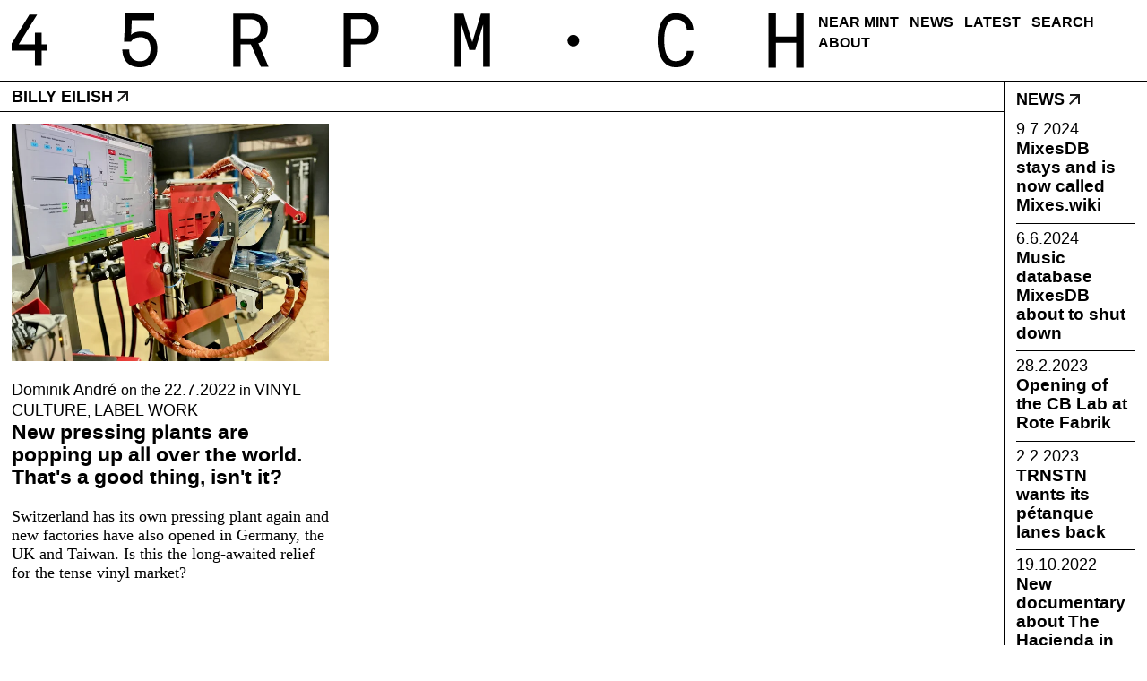

--- FILE ---
content_type: text/html; charset=utf-8
request_url: https://45rpm.ch/kategorie/billy-eilish/
body_size: 7788
content:
<!DOCTYPE html>
<html lang="en">
<head>
    <meta charset="utf-8" />
    <meta http-equiv="X-UA-Compatible" content="IE=edge" />

        <link rel="preload" href="/assets/css/screen.css?v=4817cab029" as="style">
    <link rel="preload" href="/assets/js/mag.js?v=4817cab029" as="script">

    <link rel="preload" href="/assets/fonts/liberationsans/liberationsans-regular.woff2?v=4817cab029" as="font" type="font/woff2">
    <link rel="preload" href="/assets/fonts/liberationsans/liberationsans-regular.woff?v=4817cab029" as="font" type="font/woff">
    <link rel="preload" href="/assets/fonts/liberationsans/liberationsans-bold.woff2?v=4817cab029" as="font" type="font/woff2">
    <link rel="preload" href="/assets/fonts/liberationsans/liberationsans-bold.woff?v=4817cab029" as="font" type="font/woff">
    <link rel="preload" href="/assets/fonts/liberationsans/liberationsans-italic.woff2?v=4817cab029" as="font" type="font/woff2">
    <link rel="preload" href="/assets/fonts/liberationsans/liberationsans-italic.woff?v=4817cab029" as="font" type="font/woff">

    <link rel="preload" href="/assets/fonts/lingu/lingu.woff2?v=4817cab029" as="font" type="font/woff2">
    <link rel="preload" href="/assets/fonts/lingu/lingu.woff?v=4817cab029" as="font" type="font/woff">
    <link rel="preload" href="/assets/fonts/lingu/lingu-bold.woff2?v=4817cab029" as="font" type="font/woff2">
    <link rel="preload" href="/assets/fonts/lingu/lingu-bold.woff?v=4817cab029" as="font" type="font/woff">
    <link rel="preload" href="/assets/fonts/lingu/lingu-italic.woff2?v=4817cab029" as="font" type="font/woff2">
    <link rel="preload" href="/assets/fonts/lingu/lingu-italic.woff?v=4817cab029" as="font" type="font/woff">

    <title>Billy Eilish - 45rpm.ch</title>
    <meta name="HandheldFriendly" content="True" />
    <meta name="viewport" content="width=device-width, initial-scale=1.0" />

    <link rel="stylesheet" type="text/css" href="/assets/css/screen.css?v=4817cab029" />
    
    <link rel="canonical" href="https://45rpm.ch/kategorie/billy-eilish/">
    <meta name="referrer" content="no-referrer-when-downgrade">
    
    <meta property="og:site_name" content="45rpm.ch">
    <meta property="og:type" content="website">
    <meta property="og:title" content="Billy Eilish - 45rpm.ch">
    <meta property="og:url" content="https://45rpm.ch/kategorie/billy-eilish/">
    <meta property="og:image" content="/content/images/2018/11/CoverFB-1.png">
    <meta property="article:publisher" content="https://www.facebook.com/45rpm.ch">
    <meta name="twitter:card" content="summary_large_image">
    <meta name="twitter:title" content="Billy Eilish - 45rpm.ch">
    <meta name="twitter:url" content="https://45rpm.ch/kategorie/billy-eilish/">
    <meta name="twitter:image" content="/content/images/2018/11/CoverFB-1.png">
    <meta name="twitter:site" content="@45rpm_ch">
    <meta property="og:image:width" content="1200">
    <meta property="og:image:height" content="675">
    
    <script type="application/ld+json">
{
    "@context": "https://schema.org",
    "@type": "Series",
    "publisher": {
        "@type": "Organization",
        "name": "45rpm.ch",
        "url": "https://45rpm.ch/",
        "logo": {
            "@type": "ImageObject",
            "url": "https://digitalpress.fra1.cdn.digitaloceanspaces.com/lrkw1ok/2018/08/logo.png"
        }
    },
    "url": "https://45rpm.ch/kategorie/billy-eilish/",
    "name": "Billy Eilish",
    "mainEntityOfPage": "https://45rpm.ch/kategorie/billy-eilish/"
}
    </script>

    <meta name="generator" content="Ghost 5.120">
    <link rel="alternate" type="application/rss+xml" title="45rpm.ch" href="https://45rpm.ch/rss/">
    <script defer src="/content/jsdelivr/ghost/portal@~2.51/umd/portal.min.js" data-i18n="true" data-ghost="https://45rpm.ch/" data-key="7f358f5205187b782364e302ca" data-api="https://45rpm.ch/ghost/api/content/" data-locale="en" crossorigin="anonymous" type="f67dfe3bd2ffe72f7b118f17-text/javascript"></script><style id="gh-members-styles">.gh-post-upgrade-cta-content,
.gh-post-upgrade-cta {
    display: flex;
    flex-direction: column;
    align-items: center;
    font-family: -apple-system, BlinkMacSystemFont, 'Segoe UI', Roboto, Oxygen, Ubuntu, Cantarell, 'Open Sans', 'Helvetica Neue', sans-serif;
    text-align: center;
    width: 100%;
    color: #ffffff;
    font-size: 16px;
}

.gh-post-upgrade-cta-content {
    border-radius: 8px;
    padding: 40px 4vw;
}

.gh-post-upgrade-cta h2 {
    color: #ffffff;
    font-size: 28px;
    letter-spacing: -0.2px;
    margin: 0;
    padding: 0;
}

.gh-post-upgrade-cta p {
    margin: 20px 0 0;
    padding: 0;
}

.gh-post-upgrade-cta small {
    font-size: 16px;
    letter-spacing: -0.2px;
}

.gh-post-upgrade-cta a {
    color: #ffffff;
    cursor: pointer;
    font-weight: 500;
    box-shadow: none;
    text-decoration: underline;
}

.gh-post-upgrade-cta a:hover {
    color: #ffffff;
    opacity: 0.8;
    box-shadow: none;
    text-decoration: underline;
}

.gh-post-upgrade-cta a.gh-btn {
    display: block;
    background: #ffffff;
    text-decoration: none;
    margin: 28px 0 0;
    padding: 8px 18px;
    border-radius: 4px;
    font-size: 16px;
    font-weight: 600;
}

.gh-post-upgrade-cta a.gh-btn:hover {
    opacity: 0.92;
}</style>
    <script defer src="/content/jsdelivr/ghost/sodo-search@~1.5/umd/sodo-search.min.js" data-key="7f358f5205187b782364e302ca" data-styles="/content/jsdelivr/ghost/sodo-search@~1.5/umd/main.css" data-sodo-search="https://45rpm.ch/" data-locale="en" crossorigin="anonymous" type="f67dfe3bd2ffe72f7b118f17-text/javascript"></script>
    
    <link href="https://45rpm.ch/webmentions/receive/" rel="webmention">
    <script defer src="/public/cards.min.js?v=4817cab029" type="f67dfe3bd2ffe72f7b118f17-text/javascript"></script>
    <link rel="stylesheet" type="text/css" href="/public/cards.min.css?v=4817cab029">
    <script defer src="/public/member-attribution.min.js?v=4817cab029" type="f67dfe3bd2ffe72f7b118f17-text/javascript"></script><style>:root {--ghost-accent-color: #15171A;}</style>
    <meta property="fb:app_id" content="595662897260452"/>
<script data-goatcounter="https://stats.45rpm.ch/count" async src="//gc.zgo.at/count.js" type="f67dfe3bd2ffe72f7b118f17-text/javascript"></script>
</head>
<body class="tag-template tag-billy-eilish">
    <header class="site-header">
            <h1 class="site-logo">
                <a href="https://45rpm.ch">
                <div class="logo">
    <svg
  height="88"
  viewBox="0 0 61 88"
  width="40"
  xmlns="http://www.w3.org/2000/svg"
><path
    d="m12.062 53.96h27.54v-19.975h11.406v19.976h9.762v10.503h-9.762v25.892h-11.407v-25.892h-39.6v-12.184l30.263-49.177h13.148z"
    transform="translate(0 -3)"
  ></path></svg>    <svg
  height="89"
  viewBox="0 0 59 89"
  width="40"
  xmlns="http://www.w3.org/2000/svg"
><path
    d="m141.077 49.767s3.818-7.364 14.57-7.364c0 0 17.465-2.077 17.465 18.472 0 0 1.767 21.08-17.337 21.08-19.103 0-17.71-19.47-17.71-19.47h-11.235c0 14.867 7.48 29.298 28.817 29.298 21.338 0 28.817-14.976 28.817-31.072 0-16.1-9.747-27.744-25.685-27.744-14.599 0-17.622 5.772-17.622 5.772l1.208-24.367h36.864v-11.27h-47.247l-2.495 46.665z"
    transform="translate(-126 -3)"
  ></path></svg>    <svg
  height="90"
  viewBox="0 0 60 90"
  width="40"
  xmlns="http://www.w3.org/2000/svg"
><path
    d="m283.365 1.493c5.795 0 24.899 3.327 24.899 24.255 0 20.927-15.777 25.221-15.777 25.221l17.064 39.32h-12.879l-16.741-37.496h-17.172v37.48h-12.235v-88.78zm12.771 25.328c0-17.171-16.743-15.991-16.743-15.991h-16.741v31.982h17.385s16.099 1.18 16.099-15.991z"
    transform="translate(-250 -1)"
  ></path></svg>    <svg
  height="90"
  viewBox="0 0 59 90"
  width="40"
  xmlns="http://www.w3.org/2000/svg"
><path
    d="m408.451 1.492c5.794.001 24.898 3.328 24.898 24.256 0 20.927-15.776 25.221-15.776 25.221-3.874579 1.7982807-11.400253 1.8293727-12.437407 1.8248807l-17.290593-.0008807v37.487h-12.234v-88.788zm12.772 25.329c0-17.171-16.743-15.991-16.743-15.991h-16.743v31.982h17.386s16.1 1.18 16.1-15.991z"
    transform="translate(-375 -1)"
  ></path></svg>    <svg
  height="90"
  viewBox="0 0 60 90"
  width="40"
  xmlns="http://www.w3.org/2000/svg"
><path
    d="m533.99 61.97 13.217-42.769v71.089h11.408v-88.797h-15.047l-14.556 47.597-14.556-47.597h-15.047v88.796h11.41v-71.088l13.216 42.77h9.956"
    transform="translate(-499 -1)"
  ></path></svg>    <svg
  height="89"
  viewBox="0 0 20 89"
  width="20"
  xmlns="http://www.w3.org/2000/svg"
><g fill="none" fill-rule="evenodd" transform="translate(.674498)"><path
      d="m.325502 0h18v89h-18z"
    ></path><path
      d="m18.1455022 44.899c.0342682 3.2639885-1.6874068 6.2948092-4.5085308 7.9367759-2.8211239 1.6419668-6.30681451 1.6419668-9.12793848 0-2.82112397-1.6419667-4.54279892-4.6727874-4.50853074-7.9367759.08994885-4.9463008 4.12538138-8.9090159 9.0725-8.9090159s8.98255112 3.9627151 9.07250002 8.9090159"
      fill="currentColor"
      fill-rule="nonzero"
    ></path></g></svg>    <svg
  height="92"
  viewBox="0 0 61 92"
  width="40"
  xmlns="http://www.w3.org/2000/svg"
><path
    d="m759.556 63.87c-.796 6.385-3.87 17.555-19.137 17.555-21.142 0-19.238-35.53-19.238-35.53s-1.904-35.528 19.238-35.528c15.265 0 18.338 11.164 19.137 17.55h11.16c-.68-8.68-5.04-27.914-30.297-27.914-32.616 0-30.391 45.892-30.391 45.892s-2.225 45.892 30.39 45.892c25.26 0 29.62-19.238 30.3-27.917z"
    transform="translate(-710)"
  ></path></svg>    <svg
  height="90"
  viewBox="0 0 58 90"
  width="40"
  xmlns="http://www.w3.org/2000/svg"
><path
    d="m881.636 39.74v-38.246h12.023v88.796h-12.023v-40.247h-32.84v40.247h-12.019v-88.797h12.019v38.247z"
    transform="translate(-836 -1)"
  ></path></svg></div>
                </a>
            </h1>
        <nav class="site-nav">
        <ul class="nav">
    <li class="nav-near-mint"><a href="https://45rpm.ch/near-mint/">Near Mint</a></li>
    <li class="nav-news"><a href="https://45rpm.ch/kategorie/news/">News</a></li>
    <li class="nav-latest"><a href="https://45rpm.ch/latest/">Latest</a></li>
    <li class="nav-search"><a href="#/search">Search</a></li>
    <li class="nav-about"><a href="https://45rpm.ch/about/">About</a></li>
</ul>

</nav>
    </header>

    
<div class="category-main">
    <section class="site-category">
        <a href="/kategorie/billy-eilish/">
            <span class="post-category-name inner">Billy Eilish</span>
        </a>
    </section>

    <main class="site-category-feed">
        <div class="post-feed ">
            <div class="post-feed-columns">
                    <article class="post-card post tag-szene tag-vinyl-culture tag-label-work tag-pressing-plants tag-adon tag-matter-of-fact tag-dj-mag tag-the-new-statesman tag-press-on-vinyl tag-record-label tag-billy-eilish tag-andre-kronert tag-adele tag-adon-pressing-plant tag-vinyl-presswerk tag-doca-vinyl"
    datetime="2022-07-22">
    <a class="post-image-link" href="/new-pressing-plants-are-popping-up-all-over-the-world-thats-a-good-thing-isnt-it/">
        <img class="post-image" srcset="/content/images/2022/07/New-pressing-plant-Matter-Of-Fact-in-Germany.-Their-slogan---We-don-t-press-for-majors-.png?width=400 400w,
                    /content/images/2022/07/New-pressing-plant-Matter-Of-Fact-in-Germany.-Their-slogan---We-don-t-press-for-majors-.png?width=600 600w,
                    /content/images/2022/07/New-pressing-plant-Matter-Of-Fact-in-Germany.-Their-slogan---We-don-t-press-for-majors-.png?width=500 800w,
                    /content/images/2022/07/New-pressing-plant-Matter-Of-Fact-in-Germany.-Their-slogan---We-don-t-press-for-majors-.png?width=400 1000w,
                    /content/images/2022/07/New-pressing-plant-Matter-Of-Fact-in-Germany.-Their-slogan---We-don-t-press-for-majors-.png?width=700 1500w,
                    /content/images/2022/07/New-pressing-plant-Matter-Of-Fact-in-Germany.-Their-slogan---We-don-t-press-for-majors-.png?width=1000 2000w" src="/content/images/2022/07/New-pressing-plant-Matter-Of-Fact-in-Germany.-Their-slogan---We-don-t-press-for-majors-.png?width=400" alt="Cover von New pressing plants are popping up all over the world. That&#x27;s a good thing, isn&#x27;t it?">
    </a>
    <div class="post-content">
        <header>
            <span class="post-title-info"><a href="/autor/dominik/">Dominik André</a> on the <a href="/new-pressing-plants-are-popping-up-all-over-the-world-thats-a-good-thing-isnt-it/"><time
                        datetime=" 2022-07-22 ">22.7.2022</time></a> <span
                    class="post-title-tags">in <a href="/kategorie/vinyl-culture/">Vinyl culture</a>, <a href="/kategorie/label-work/">Label work</a></span></span>
            <a href="/new-pressing-plants-are-popping-up-all-over-the-world-thats-a-good-thing-isnt-it/">
                <h3 class="post-title">New pressing plants are popping up all over the world. That&#x27;s a good thing, isn&#x27;t it?</h3>
            </a>
        </header>
        <main class="post-excerpt">
            <p></p><a href="/new-pressing-plants-are-popping-up-all-over-the-world-thats-a-good-thing-isnt-it/">Switzerland has its own pressing plant again and new factories have also opened in Germany, the UK and Taiwan. Is this the long-awaited relief for the tense vinyl market?</a></p>
        </main>

    </div>
</article>
            </div>
            <nav class="pagination" role="navigation">

</nav>
        </div>
    </main>

    <section class="feed news-feed">
          <div class="post-category">
    <a href="/kategorie/news/">
        <h2 class="post-category-name">News</h2>
    </a>
</div>

<div class="cards">

<article class="news-card post tag-news tag-mixesdb tag-mixes-wiki">
    
    <a href="/kategorie/news/#mixesdb-stays-and-is-now-called-mixes-wiki">
    
        <header class="post-header">
            <span class="post-title-info"><time datetime=" 2024-07-09 ">9.7.2024</time></span>
            <h2 class="post-title">MixesDB stays and is now called Mixes.wiki</h2>
        </header>
    </a>
</article>

  
<article class="news-card post tag-news tag-mixesdb tag-plastic-people tag-the-hacienda tag-shelter">
    
    <a href="/kategorie/news/#music-database-mixesdb-about-to-shut-down">
    
        <header class="post-header">
            <span class="post-title-info"><time datetime=" 2024-06-06 ">6.6.2024</time></span>
            <h2 class="post-title">Music database MixesDB about to shut down</h2>
        </header>
    </a>
</article>

  
<article class="news-card post tag-news tag-cb-lab tag-rote-fabrik tag-isi-von-walterskirchen tag-club-culture">
    
    <a href="/kategorie/news/#opening-of-the-cb-lab">
    
        <header class="post-header">
            <span class="post-title-info"><time datetime=" 2023-02-28 ">28.2.2023</time></span>
            <h2 class="post-title">Opening of the CB Lab at Rote Fabrik</h2>
        </header>
    </a>
</article>

  
<article class="news-card post tag-news tag-trnstn-radio tag-fribourg tag-bluefactory tag-petanque">
    
    <a href="/kategorie/news/#trnstn-wants-its-petanque-lanes-back">
    
        <header class="post-header">
            <span class="post-title-info"><time datetime=" 2023-02-02 ">2.2.2023</time></span>
            <h2 class="post-title">TRNSTN wants its pétanque lanes back</h2>
        </header>
    </a>
</article>

  
<article class="news-card post tag-news tag-bbc tag-documentary tag-manchester tag-the-hacienda tag-the-smiths tag-new-order tag-wise-owl-films">
    
    <a href="/kategorie/news/#new-documentary-about-the-hacienda-in-manchester">
    
        <header class="post-header">
            <span class="post-title-info"><time datetime=" 2022-10-19 ">19.10.2022</time></span>
            <h2 class="post-title">New documentary about The Hacienda in Manchester</h2>
        </header>
    </a>
</article>

  
<article class="news-card post tag-news tag-doca-vinyl tag-champagne tag-switzerland tag-vinyl-culture">
    
    <a href="/kategorie/news/#new-pressing-plant-opens-in-champagne">
    
        <header class="post-header">
            <span class="post-title-info"><time datetime=" 2022-10-13 ">13.10.2022</time></span>
            <h2 class="post-title">New pressing plant opens in Champagne</h2>
        </header>
    </a>
</article>

  
<article class="news-card post tag-news tag-hor tag-berlin tag-dj-culture tag-stella-zekri">
    
    <a href="/kategorie/news/#hor-unveils-its-new-website-and-subscription-model">
    
        <header class="post-header">
            <span class="post-title-info"><time datetime=" 2022-10-06 ">6.10.2022</time></span>
            <h2 class="post-title">HÖR unveils its new website and subscription model</h2>
        </header>
    </a>
</article>

  
<article class="news-card post tag-news tag-legram-vg tag-renens tag-lausanne tag-record-stores tag-vinyl-culture tag-crowdfunding tag-oscar-conway tag-anais-lirot">
    
    <a href="/kategorie/news/#legram-vg-needs-a-new-home">
    
        <header class="post-header">
            <span class="post-title-info"><time datetime=" 2022-10-06 ">6.10.2022</time></span>
            <h2 class="post-title">Legram VG needs a new home</h2>
        </header>
    </a>
</article>

  
<article class="news-card post tag-news tag-buy-music-club tag-bandcamp tag-avalon-emerson tag-jason-fellows tag-shawn-reynaldo">
    
    <a href="/kategorie/news/#buy-music-club-updates-its-player">
    
        <header class="post-header">
            <span class="post-title-info"><time datetime=" 2022-10-03 ">3.10.2022</time></span>
            <h2 class="post-title">Buy Music Club updates its player</h2>
        </header>
    </a>
</article>

  
<article class="news-card post tag-news tag-sihl-records tag-zurich-2 tag-andreas-ramos tag-vinyl-culture tag-zurich-record-stores tag-record-stores">
    
    <a href="/kategorie/news/#sihl-records-moves-and-expands">
    
        <header class="post-header">
            <span class="post-title-info"><time datetime=" 2022-09-28 ">28.9.2022</time></span>
            <h2 class="post-title">Sihl Records moves and expands</h2>
        </header>
    </a>
</article>

  
<article class="news-card post tag-news tag-worldwide-fm tag-gilles-peterson tag-online-radio tag-wwfm tag-london">
    
    <a href="/kategorie/news/#gilles-peterson-pauses-worldeide-fm">
    
        <header class="post-header">
            <span class="post-title-info"><time datetime=" 2022-09-12 ">12.9.2022</time></span>
            <h2 class="post-title">Gilles Peterson pauses Worldeide FM</h2>
        </header>
    </a>
</article>

  
<article class="news-card post tag-news tag-smem tag-fribourg tag-noemi-buchi tag-angelo-repetto tag-weith tag-varuna tag-azu-tiwaline tag-delay-grounds tag-stenny tag-noria-lilt">
    
    <a href="/kategorie/news/#synthesizer-museum-smem-turns-5">
    
        <header class="post-header">
            <span class="post-title-info"><time datetime=" 2022-08-31 ">31.8.2022</time></span>
            <h2 class="post-title">Synthesizer Museum SMEM turns 5!</h2>
        </header>
    </a>
</article>

  
<article class="news-card post tag-news tag-boiler-room tag-dekmantel tag-young-marco tag-palms-trax tag-marcel-dettmann tag-hor tag-festival">
    
    <a href="/kategorie/news/#last-boiler-room-at-the-dekmantel-festival">
    
        <header class="post-header">
            <span class="post-title-info"><time datetime=" 2022-08-10 ">10.8.2022</time></span>
            <h2 class="post-title">Last Boiler Room at Dekmantel Festival</h2>
        </header>
    </a>
</article>

  
<article class="news-card post tag-news tag-analog-bar tag-st-gallen tag-ubwg tag-varia-instruments tag-philipp-buob tag-magdiel-magagnini tag-vinyl-culture tag-record-stores tag-restaurant-stickerei tag-freshcuts-records">
    
    <a href="/kategorie/news/#new-record-store-and-listening-bar-in-st-gallen">
    
        <header class="post-header">
            <span class="post-title-info"><time datetime=" 2022-08-02 ">2.8.2022</time></span>
            <h2 class="post-title">New Record Store and Listening Bar in St. Gallen</h2>
        </header>
    </a>
</article>

  
<article class="news-card post tag-news tag-pinkman tag-rotterdam tag-vinyl-culture tag-marsman tag-record-label tag-record-stores">
    
    <a href="/kategorie/news/#pinkman-record-store-to-close-at-the-end-of-the-month">
    
        <header class="post-header">
            <span class="post-title-info"><time datetime=" 2022-07-21 ">21.7.2022</time></span>
            <h2 class="post-title">Pinkman Record store to close at the end of the month</h2>
        </header>
    </a>
</article>

  
<article class="news-card post tag-news tag-rote-fabrik tag-summer-camp tag-clubburo tag-dj-culture tag-online-radio tag-workshop">
    
    <a href="/kategorie/news/#summer-camp-at-rote-fabrik-announces-line-up">
    
        <header class="post-header">
            <span class="post-title-info"><time datetime=" 2022-07-19 ">19.7.2022</time></span>
            <h2 class="post-title">Summer Camp at Rote Fabrik announces Line-Up</h2>
        </header>
    </a>
</article>

  
<article class="news-card post tag-news tag-exchange tag-jenny-cara tag-belia-winnewisser tag-workshop tag-flinta tag-dj-culture">
    
    <a href="/kategorie/news/#jenny-cara-and-belia-winnewisser-launch-dj-and-production-workshops-for-flinta">
    
        <header class="post-header">
            <span class="post-title-info"><time datetime=" 2022-07-12 ">12.7.2022</time></span>
            <h2 class="post-title">Jenny Cara and Belia Winnewisser start DJ and production workshops</h2>
        </header>
    </a>
</article>

  
<article class="news-card post tag-news tag-revolution-dancefloor tag-club-culture tag-bjorn-schaeffner tag-silvan-lerch tag-srf tag-documentary tag-switzerland tag-clubculturech">
    
    <a href="/kategorie/news/#revolution-dancefloor-documentary-shows-the-history-of-switzerlands-club-culture">
    
        <header class="post-header">
            <span class="post-title-info"><time datetime=" 2022-07-11 ">11.7.2022</time></span>
            <h2 class="post-title">New documentary highlights the history of Swiss club culture</h2>
        </header>
    </a>
</article>

  
<article class="news-card post tag-news tag-bill-brewster tag-last-night-a-dj-saved-my-life tag-book no-image">
    
    <a href="/kategorie/news/#last-night-a-dj-saved-my-life-by">
    
        <header class="post-header">
            <span class="post-title-info"><time datetime=" 2022-07-07 ">7.7.2022</time></span>
            <h2 class="post-title">&quot;Last Night A DJ Saved My Life&quot; by Bill Brewster gets an update</h2>
        </header>
    </a>
</article>

  
<article class="news-card post tag-news tag-sonic-topologies tag-zurich-2 tag-festival tag-eth-zurich tag-magda-drozd">
    
    <a href="/kategorie/news/#sonic-topologies-festival-makes-spectacular-places-in-zurich-sonorous">
    
        <header class="post-header">
            <span class="post-title-info"><time datetime=" 2022-06-16 ">16.6.2022</time></span>
            <h2 class="post-title">Sonic Topologies Festival makes places sonorous</h2>
        </header>
    </a>
</article>

  
<article class="news-card post tag-news tag-alpodrom tag-festival tag-interlaken tag-marie-montexier tag-luz1e tag-sarah-farina tag-ki-ki tag-stenny tag-nvst tag-lexx tag-kejeblos tag-luca-duran tag-noria-lilt">
    
    <a href="/kategorie/news/#new-festival-alpodrom-takes-off-in-interlaken">
    
        <header class="post-header">
            <span class="post-title-info"><time datetime=" 2022-06-04 ">4.6.2022</time></span>
            <h2 class="post-title">New festival Alpodrom takes off in Interlaken</h2>
        </header>
    </a>
</article>

  
<article class="news-card post tag-news tag-trnstn-radio tag-fribourg tag-online-radio tag-dj-culture tag-rostigraben">
    
    <a href="/kategorie/news/#trnstn-celebrates-2-years-with-12-hours-radio-streaming">
    
        <header class="post-header">
            <span class="post-title-info"><time datetime=" 2022-05-23 ">23.5.2022</time></span>
            <h2 class="post-title">TRNSTN celebrates 2 years with 12 hours radio streaming</h2>
        </header>
    </a>
</article>

  
<article class="news-card post tag-news tag-mutant-radio tag-zurich tag-georgia tag-tbilisi tag-spezialmaterial tag-tata-janashia tag-nina-botchorishvili tag-ninasupsa tag-club-zukunft tag-flo-dalton tag-princess-p tag-bar3000 tag-ashwini tag-bassina tag-ina-valeska tag-l-d-r">
    
    <a href="/kategorie/news/#tbilisi-based-online-radio-station-mutant-radio">
    
        <header class="post-header">
            <span class="post-title-info"><time datetime=" 2022-05-20 ">20.5.2022</time></span>
            <h2 class="post-title">Tbilisi based  Mutant Radio streams from Zurich</h2>
        </header>
    </a>
</article>

  
<article class="news-card post tag-news tag-rote-fabrik tag-club-buro tag-rhizom-festival tag-club-culture tag-sound-system">
    
    <a href="/kategorie/news/#rote-fabrik-receives-funding-to-build-a-sound-system">
    
        <header class="post-header">
            <span class="post-title-info"><time datetime=" 2022-05-18 ">18.5.2022</time></span>
            <h2 class="post-title">Rote Fabrik receives funding to build a Sound System</h2>
        </header>
    </a>
</article>

  
<article class="news-card post tag-news tag-ablette-records tag-varia-instruments tag-fri-son tag-record-culture-fest no-image">
    
    <a href="/kategorie/news/#varia-instruments-and-ablette-records-announce-the-record-culture-fest">
    
        <header class="post-header">
            <span class="post-title-info"><time datetime=" 2022-03-19 ">19.3.2022</time></span>
            <h2 class="post-title">Varia Instruments and Ablette announce &quot;Record Culture Fest&quot;</h2>
        </header>
    </a>
</article>

  
<article class="news-card post tag-news tag-coco-fresco tag-paco-alborghetti tag-zurich no-image">
    
    <a href="/kategorie/news/#coco-fresco-launches-their-own-mix-series">
    
        <header class="post-header">
            <span class="post-title-info"><time datetime=" 2022-03-07 ">7.3.2022</time></span>
            <h2 class="post-title">Coco Fresco launches their own mix series</h2>
        </header>
    </a>
</article>

  
<article class="news-card post tag-news tag-bandcamp tag-epic-games tag-fortnite tag-ethan-diamond no-image">
    
    <a href="/kategorie/news/#video-game-developer-epic-games-has-bought-bandcamp">
    
        <header class="post-header">
            <span class="post-title-info"><time datetime=" 2022-03-02 ">2.3.2022</time></span>
            <h2 class="post-title">Video game developer Epic Games has bought Bandcamp</h2>
        </header>
    </a>
</article>

  
<article class="news-card post tag-news tag-vinyl-culture tag-buffet-nord tag-bern no-image">
    
    <a href="/kategorie/news/#first-vinyl-market-at-buffet-nord-in-bern">
    
        <header class="post-header">
            <span class="post-title-info"><time datetime=" 2022-02-22 ">22.2.2022</time></span>
            <h2 class="post-title">First Vinyl Market at Buffet Nord in Bern</h2>
        </header>
    </a>
</article>

  
<article class="news-card post tag-news tag-resident-advisor tag-dj-culture tag-music-journalism">
    
    <a href="/kategorie/news/#resident-advisor-introduces-pronouns-on-artist-pages">
    
        <header class="post-header">
            <span class="post-title-info"><time datetime=" 2022-02-18 ">18.2.2022</time></span>
            <h2 class="post-title">Resident Advisor introduces pronouns on artist pages</h2>
        </header>
    </a>
</article>

  
<article class="news-card post tag-news tag-andrew-weatherall tag-film tag-mixmag no-image">
    
    <a href="/kategorie/news/#fail-we-may-sail-we-must-andrew-weatherall-short-film-released">
    
        <header class="post-header">
            <span class="post-title-info"><time datetime=" 2022-02-17 ">17.2.2022</time></span>
            <h2 class="post-title">Fail We May, Sail We Must: Andrew Weatherall short film released</h2>
        </header>
    </a>
</article>

</div>
 
    </section>
</div>


    <footer class="site-footer">
        <section class="site-logo">
            <a href="https://45rpm.ch"><div class="logo">
    <svg
  height="88"
  viewBox="0 0 61 88"
  width="40"
  xmlns="http://www.w3.org/2000/svg"
><path
    d="m12.062 53.96h27.54v-19.975h11.406v19.976h9.762v10.503h-9.762v25.892h-11.407v-25.892h-39.6v-12.184l30.263-49.177h13.148z"
    transform="translate(0 -3)"
  ></path></svg>    <svg
  height="89"
  viewBox="0 0 59 89"
  width="40"
  xmlns="http://www.w3.org/2000/svg"
><path
    d="m141.077 49.767s3.818-7.364 14.57-7.364c0 0 17.465-2.077 17.465 18.472 0 0 1.767 21.08-17.337 21.08-19.103 0-17.71-19.47-17.71-19.47h-11.235c0 14.867 7.48 29.298 28.817 29.298 21.338 0 28.817-14.976 28.817-31.072 0-16.1-9.747-27.744-25.685-27.744-14.599 0-17.622 5.772-17.622 5.772l1.208-24.367h36.864v-11.27h-47.247l-2.495 46.665z"
    transform="translate(-126 -3)"
  ></path></svg>    <svg
  height="90"
  viewBox="0 0 60 90"
  width="40"
  xmlns="http://www.w3.org/2000/svg"
><path
    d="m283.365 1.493c5.795 0 24.899 3.327 24.899 24.255 0 20.927-15.777 25.221-15.777 25.221l17.064 39.32h-12.879l-16.741-37.496h-17.172v37.48h-12.235v-88.78zm12.771 25.328c0-17.171-16.743-15.991-16.743-15.991h-16.741v31.982h17.385s16.099 1.18 16.099-15.991z"
    transform="translate(-250 -1)"
  ></path></svg>    <svg
  height="90"
  viewBox="0 0 59 90"
  width="40"
  xmlns="http://www.w3.org/2000/svg"
><path
    d="m408.451 1.492c5.794.001 24.898 3.328 24.898 24.256 0 20.927-15.776 25.221-15.776 25.221-3.874579 1.7982807-11.400253 1.8293727-12.437407 1.8248807l-17.290593-.0008807v37.487h-12.234v-88.788zm12.772 25.329c0-17.171-16.743-15.991-16.743-15.991h-16.743v31.982h17.386s16.1 1.18 16.1-15.991z"
    transform="translate(-375 -1)"
  ></path></svg>    <svg
  height="90"
  viewBox="0 0 60 90"
  width="40"
  xmlns="http://www.w3.org/2000/svg"
><path
    d="m533.99 61.97 13.217-42.769v71.089h11.408v-88.797h-15.047l-14.556 47.597-14.556-47.597h-15.047v88.796h11.41v-71.088l13.216 42.77h9.956"
    transform="translate(-499 -1)"
  ></path></svg>    <svg
  height="89"
  viewBox="0 0 20 89"
  width="20"
  xmlns="http://www.w3.org/2000/svg"
><g fill="none" fill-rule="evenodd" transform="translate(.674498)"><path
      d="m.325502 0h18v89h-18z"
    ></path><path
      d="m18.1455022 44.899c.0342682 3.2639885-1.6874068 6.2948092-4.5085308 7.9367759-2.8211239 1.6419668-6.30681451 1.6419668-9.12793848 0-2.82112397-1.6419667-4.54279892-4.6727874-4.50853074-7.9367759.08994885-4.9463008 4.12538138-8.9090159 9.0725-8.9090159s8.98255112 3.9627151 9.07250002 8.9090159"
      fill="currentColor"
      fill-rule="nonzero"
    ></path></g></svg>    <svg
  height="92"
  viewBox="0 0 61 92"
  width="40"
  xmlns="http://www.w3.org/2000/svg"
><path
    d="m759.556 63.87c-.796 6.385-3.87 17.555-19.137 17.555-21.142 0-19.238-35.53-19.238-35.53s-1.904-35.528 19.238-35.528c15.265 0 18.338 11.164 19.137 17.55h11.16c-.68-8.68-5.04-27.914-30.297-27.914-32.616 0-30.391 45.892-30.391 45.892s-2.225 45.892 30.39 45.892c25.26 0 29.62-19.238 30.3-27.917z"
    transform="translate(-710)"
  ></path></svg>    <svg
  height="90"
  viewBox="0 0 58 90"
  width="40"
  xmlns="http://www.w3.org/2000/svg"
><path
    d="m881.636 39.74v-38.246h12.023v88.796h-12.023v-40.247h-32.84v40.247h-12.019v-88.797h12.019v38.247z"
    transform="translate(-836 -1)"
  ></path></svg></div>
</a>
        </section>
        <nav class="site-footer-nav">
             <ul class="nav">
    <li class="nav-near-mint"><a href="https://45rpm.ch/near-mint/">Near Mint</a></li>
    <li class="nav-news"><a href="https://45rpm.ch/kategorie/news/">News</a></li>
    <li class="nav-latest"><a href="https://45rpm.ch/latest/">Latest</a></li>
    <li class="nav-search"><a href="#/search">Search</a></li>
    <li class="nav-about"><a href="https://45rpm.ch/about/">About</a></li>
</ul>
 
        </nav>
        <span class="site-footer-credits">Design by <a href="https://www.siiritaennler.ch/">Siiri Tännler</a></span>
    </footer>


    <script type="f67dfe3bd2ffe72f7b118f17-text/javascript">
        // maxPages is a global variable that is needed to determine
        // if we need to load more pages for the infinitescroll, or if
        // we reached the last page already.
        const maxPages = parseInt('1');
    </script>

    
    <script src="/assets/js/mag.js?v=4817cab029" defer type="f67dfe3bd2ffe72f7b118f17-text/javascript"></script>

    <script defer data-domain="45rpm.ch" src="https://plausible.io/js/script.js" type="f67dfe3bd2ffe72f7b118f17-text/javascript"></script>
<script src="/cdn-cgi/scripts/7d0fa10a/cloudflare-static/rocket-loader.min.js" data-cf-settings="f67dfe3bd2ffe72f7b118f17-|49" defer></script><script defer src="https://static.cloudflareinsights.com/beacon.min.js/vcd15cbe7772f49c399c6a5babf22c1241717689176015" integrity="sha512-ZpsOmlRQV6y907TI0dKBHq9Md29nnaEIPlkf84rnaERnq6zvWvPUqr2ft8M1aS28oN72PdrCzSjY4U6VaAw1EQ==" data-cf-beacon='{"version":"2024.11.0","token":"a0935e565ccd46b18cb06dff42b8a34c","r":1,"server_timing":{"name":{"cfCacheStatus":true,"cfEdge":true,"cfExtPri":true,"cfL4":true,"cfOrigin":true,"cfSpeedBrain":true},"location_startswith":null}}' crossorigin="anonymous"></script>
</body>
</html>
